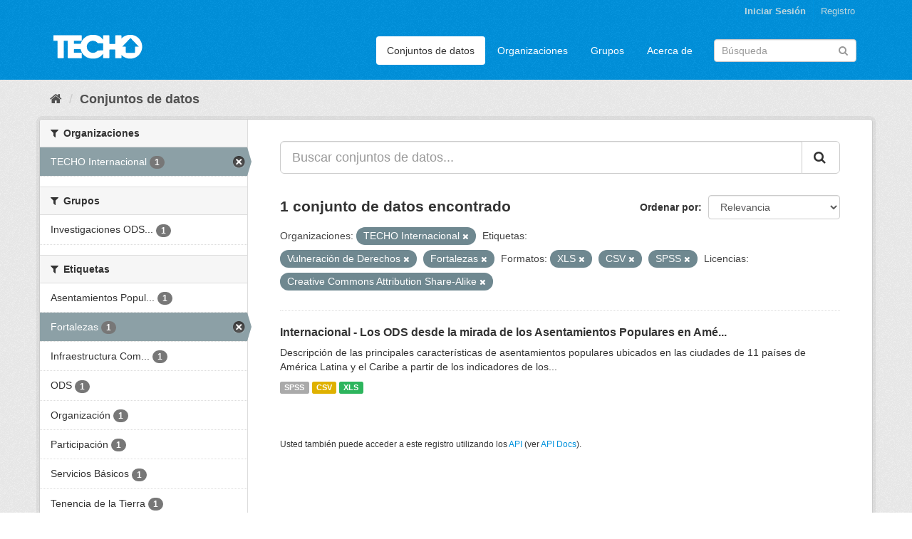

--- FILE ---
content_type: text/html; charset=utf-8
request_url: http://datos.techo.org/dataset?res_format=XLS&organization=techo-internacional&res_format=CSV&license_id=cc-by-sa&res_format=SPSS&tags=Vulneraci%C3%B3n+de+Derechos&tags=Fortalezas
body_size: 6128
content:
<!DOCTYPE html>
<!--[if IE 9]> <html lang="es" class="ie9"> <![endif]-->
<!--[if gt IE 8]><!--> <html lang="es"> <!--<![endif]-->
  <head>
    <link rel="stylesheet" type="text/css" href="/fanstatic/vendor/:version:2019-10-25T19:50:11.75/select2/select2.css" />
<link rel="stylesheet" type="text/css" href="/fanstatic/css/:version:2019-10-25T19:50:11.76/main.min.css" />
<link rel="stylesheet" type="text/css" href="/fanstatic/vendor/:version:2019-10-25T19:50:11.75/font-awesome/css/font-awesome.min.css" />

    <meta charset="utf-8" />
      <meta name="generator" content="ckan 2.8.3" />
      <meta name="viewport" content="width=device-width, initial-scale=1.0">
    <title>Conjuntos de datos - TECHO Datos Abiertos</title>

    
    
  <link rel="shortcut icon" href="/base/images/ckan.ico" />
    
  
    <script type="text/javascript">
  (function(i,s,o,g,r,a,m){i['GoogleAnalyticsObject']=r;i[r]=i[r]||function(){
  (i[r].q=i[r].q||[]).push(arguments)},i[r].l=1*new Date();a=s.createElement(o),
  m=s.getElementsByTagName(o)[0];a.async=1;a.src=g;m.parentNode.insertBefore(a,m)
  })(window,document,'script','//www.google-analytics.com/analytics.js','ga');

  ga('create', 'UA-135035476-1', 'auto', {});
     
  ga('set', 'anonymizeIp', true);
  ga('send', 'pageview');
</script>
  

      
    

    
      
      
    <style>
        .masthead {
  margin-bottom: initial;
  padding: 10px 0;
  color: #ffffff;
  background: #0092dd url(../../../base/images/bg.png);
}

.account-masthead {
  min-height: 30px;
  color: #ffffff;
  background: #0092dd url(../../../base/images/bg.png);
}

.account-masthead .account ul li {
  display: block;
  float: left;
  border-left: 1px solid #0092dd;
}

body {
  background: #ffffff;
}
.masthead .navigation .nav-pills li a:hover, .masthead .navigation .nav-pills li.active a {
  background-color: #707173;
}

@media (min-width: 768px) {
.hero {
  background: none;
}
}

.homepage .module-search .module-content {
  border-radius: 3px 3px 0 0;
  background-color: #0092dd;
  border-bottom: none;
}

.homepage .module-search .tags {
  padding: 5px 10px 10px 10px;
  background-color: #0092dd;
  border-radius: 0 0 3px 3px;
}

[role=main] {
  min-height: 0px;
}

a {
  color: #0092dd;
  text-decoration: none;
}

.homepage .stats ul li {
  float: left;
  width: 25%;
  font-weight: 300;
  text-align: center;
}

.homepage .stats ul li strong {
  font-size: 3rem;
  display: block;
}

.masthead .navigation .nav-pills li a:hover, .masthead .navigation .nav-pills li a:focus, .masthead .navigation .nav-pills li.active a {
  background-color: #ffffff;
  color: #333333;
}



a.tag:hover {
  text-decoration: none;
  color: #333333;
  background-color: #ffffff;
  border: 1px solid #235767;
  -webkit-box-shadow: inset 0 1px 0 #3d97b3;
  box-shadow: inset 0 1px 0 #3d97b3;
}

.site-footer {
  margin-bottom: initial;
  padding: 10px 0;
  color: #ffffff;
  background: #0092dd url(../../../base/images/bg.png);
  padding: 20px 0;
}

.btn-primary {
  color: #ffffff;
  background-color: #0092dd;
}

.btn-primary:hover {
  color: #ffffff;
  background-color: #777777;
}

      </style>
    
  </head>

  
  <body data-site-root="http://datos.techo.org/" data-locale-root="http://datos.techo.org/" >

    
    <div class="hide"><a href="#content">Ir al contenido</a></div>
  

  
     
<header class="account-masthead">
  <div class="container">
     
    <nav class="account not-authed">
      <ul class="list-unstyled">
        
        <li><a href="/user/login">Iniciar Sesión</a></li>
        
        <li><a class="sub" href="/user/register">Registro</a></li>
         
      </ul>
    </nav>
     
  </div>
</header>

<header class="navbar navbar-static-top masthead">
    
  <div class="container">
    <div class="navbar-right">
      <button data-target="#main-navigation-toggle" data-toggle="collapse" class="navbar-toggle collapsed" type="button">
        <span class="fa fa-bars"></span>
      </button>
    </div>
    <hgroup class="header-image navbar-left">
       
      <a class="logo" href="/"><img src="/uploads/admin/2018-04-13-183038.497213logotecho.png" alt="TECHO Datos Abiertos" title="TECHO Datos Abiertos" /></a>
       
    </hgroup>

    <div class="collapse navbar-collapse" id="main-navigation-toggle">
      
      <nav class="section navigation">
        <ul class="nav nav-pills">
           <li class="active"><a href="/dataset">Conjuntos de datos</a></li><li><a href="/organization">Organizaciones</a></li><li><a href="/group">Grupos</a></li><li><a href="/about">Acerca de</a></li> 
        </ul>
      </nav>
       
      <form class="section site-search simple-input" action="/dataset" method="get">
        <div class="field">
          <label for="field-sitewide-search">Buscar conjuntos de datos</label>
          <input id="field-sitewide-search" type="text" class="form-control" name="q" placeholder="Búsqueda" />
          <button class="btn-search" type="submit"><i class="fa fa-search"></i></button>
        </div>
      </form>
      
    </div>
  </div>
</header>

  
    <div role="main">
      <div id="content" class="container">
        
          
            <div class="flash-messages">
              
                
              
            </div>
          

          
            <div class="toolbar">
              
                
                  <ol class="breadcrumb">
                    
<li class="home"><a href="/"><i class="fa fa-home"></i><span> Inicio</span></a></li>
                    
  <li class="active"><a class=" active" href="/dataset">Conjuntos de datos</a></li>

                  </ol>
                
              
            </div>
          

          <div class="row wrapper">
            
            
            

            
              <aside class="secondary col-sm-3">
                
                
<div class="filters">
  <div>
    
      

  
  
    
      
      
        <section class="module module-narrow module-shallow">
          
            <h2 class="module-heading">
              <i class="fa fa-filter"></i>
              
              Organizaciones
            </h2>
          
          
            
            
              <nav>
                <ul class="list-unstyled nav nav-simple nav-facet">
                  
                    
                    
                    
                    
                      <li class="nav-item active">
                        <a href="/dataset?res_format=XLS&amp;res_format=CSV&amp;license_id=cc-by-sa&amp;res_format=SPSS&amp;tags=Vulneraci%C3%B3n+de+Derechos&amp;tags=Fortalezas" title="">
                          <span class="item-label">TECHO Internacional</span>
                          <span class="hidden separator"> - </span>
                          <span class="item-count badge">1</span>
                        </a>
                      </li>
                  
                </ul>
              </nav>

              <p class="module-footer">
                
                  
                
              </p>
            
            
          
        </section>
      
    
  

    
      

  
  
    
      
      
        <section class="module module-narrow module-shallow">
          
            <h2 class="module-heading">
              <i class="fa fa-filter"></i>
              
              Grupos
            </h2>
          
          
            
            
              <nav>
                <ul class="list-unstyled nav nav-simple nav-facet">
                  
                    
                    
                    
                    
                      <li class="nav-item">
                        <a href="/dataset?res_format=XLS&amp;organization=techo-internacional&amp;res_format=CSV&amp;license_id=cc-by-sa&amp;res_format=SPSS&amp;tags=Vulneraci%C3%B3n+de+Derechos&amp;tags=Fortalezas&amp;groups=investigaciones-ods-sdg" title="Investigaciones ODS / SDG">
                          <span class="item-label">Investigaciones ODS...</span>
                          <span class="hidden separator"> - </span>
                          <span class="item-count badge">1</span>
                        </a>
                      </li>
                  
                </ul>
              </nav>

              <p class="module-footer">
                
                  
                
              </p>
            
            
          
        </section>
      
    
  

    
      

  
  
    
      
      
        <section class="module module-narrow module-shallow">
          
            <h2 class="module-heading">
              <i class="fa fa-filter"></i>
              
              Etiquetas
            </h2>
          
          
            
            
              <nav>
                <ul class="list-unstyled nav nav-simple nav-facet">
                  
                    
                    
                    
                    
                      <li class="nav-item">
                        <a href="/dataset?res_format=XLS&amp;organization=techo-internacional&amp;tags=Asentamientos+Populares&amp;res_format=CSV&amp;license_id=cc-by-sa&amp;res_format=SPSS&amp;tags=Vulneraci%C3%B3n+de+Derechos&amp;tags=Fortalezas" title="Asentamientos Populares">
                          <span class="item-label">Asentamientos Popul...</span>
                          <span class="hidden separator"> - </span>
                          <span class="item-count badge">1</span>
                        </a>
                      </li>
                  
                    
                    
                    
                    
                      <li class="nav-item active">
                        <a href="/dataset?res_format=XLS&amp;organization=techo-internacional&amp;res_format=CSV&amp;license_id=cc-by-sa&amp;res_format=SPSS&amp;tags=Vulneraci%C3%B3n+de+Derechos" title="">
                          <span class="item-label">Fortalezas</span>
                          <span class="hidden separator"> - </span>
                          <span class="item-count badge">1</span>
                        </a>
                      </li>
                  
                    
                    
                    
                    
                      <li class="nav-item">
                        <a href="/dataset?res_format=XLS&amp;organization=techo-internacional&amp;tags=Infraestructura+Comunitaria&amp;res_format=CSV&amp;license_id=cc-by-sa&amp;res_format=SPSS&amp;tags=Vulneraci%C3%B3n+de+Derechos&amp;tags=Fortalezas" title="Infraestructura Comunitaria">
                          <span class="item-label">Infraestructura Com...</span>
                          <span class="hidden separator"> - </span>
                          <span class="item-count badge">1</span>
                        </a>
                      </li>
                  
                    
                    
                    
                    
                      <li class="nav-item">
                        <a href="/dataset?res_format=XLS&amp;organization=techo-internacional&amp;res_format=CSV&amp;license_id=cc-by-sa&amp;res_format=SPSS&amp;tags=Vulneraci%C3%B3n+de+Derechos&amp;tags=ODS&amp;tags=Fortalezas" title="">
                          <span class="item-label">ODS</span>
                          <span class="hidden separator"> - </span>
                          <span class="item-count badge">1</span>
                        </a>
                      </li>
                  
                    
                    
                    
                    
                      <li class="nav-item">
                        <a href="/dataset?res_format=XLS&amp;organization=techo-internacional&amp;tags=Organizaci%C3%B3n&amp;res_format=CSV&amp;license_id=cc-by-sa&amp;res_format=SPSS&amp;tags=Vulneraci%C3%B3n+de+Derechos&amp;tags=Fortalezas" title="">
                          <span class="item-label">Organización</span>
                          <span class="hidden separator"> - </span>
                          <span class="item-count badge">1</span>
                        </a>
                      </li>
                  
                    
                    
                    
                    
                      <li class="nav-item">
                        <a href="/dataset?res_format=XLS&amp;organization=techo-internacional&amp;tags=Participaci%C3%B3n&amp;res_format=CSV&amp;license_id=cc-by-sa&amp;res_format=SPSS&amp;tags=Vulneraci%C3%B3n+de+Derechos&amp;tags=Fortalezas" title="">
                          <span class="item-label">Participación</span>
                          <span class="hidden separator"> - </span>
                          <span class="item-count badge">1</span>
                        </a>
                      </li>
                  
                    
                    
                    
                    
                      <li class="nav-item">
                        <a href="/dataset?res_format=XLS&amp;organization=techo-internacional&amp;tags=Servicios+B%C3%A1sicos&amp;res_format=CSV&amp;license_id=cc-by-sa&amp;res_format=SPSS&amp;tags=Vulneraci%C3%B3n+de+Derechos&amp;tags=Fortalezas" title="">
                          <span class="item-label">Servicios Básicos</span>
                          <span class="hidden separator"> - </span>
                          <span class="item-count badge">1</span>
                        </a>
                      </li>
                  
                    
                    
                    
                    
                      <li class="nav-item">
                        <a href="/dataset?res_format=XLS&amp;organization=techo-internacional&amp;tags=Tenencia+de+la+Tierra&amp;res_format=CSV&amp;license_id=cc-by-sa&amp;res_format=SPSS&amp;tags=Vulneraci%C3%B3n+de+Derechos&amp;tags=Fortalezas" title="">
                          <span class="item-label">Tenencia de la Tierra</span>
                          <span class="hidden separator"> - </span>
                          <span class="item-count badge">1</span>
                        </a>
                      </li>
                  
                    
                    
                    
                    
                      <li class="nav-item active">
                        <a href="/dataset?res_format=XLS&amp;organization=techo-internacional&amp;res_format=CSV&amp;license_id=cc-by-sa&amp;res_format=SPSS&amp;tags=Fortalezas" title="Vulneración de Derechos">
                          <span class="item-label">Vulneración de Dere...</span>
                          <span class="hidden separator"> - </span>
                          <span class="item-count badge">1</span>
                        </a>
                      </li>
                  
                </ul>
              </nav>

              <p class="module-footer">
                
                  
                
              </p>
            
            
          
        </section>
      
    
  

    
      

  
  
    
      
      
        <section class="module module-narrow module-shallow">
          
            <h2 class="module-heading">
              <i class="fa fa-filter"></i>
              
              Formatos
            </h2>
          
          
            
            
              <nav>
                <ul class="list-unstyled nav nav-simple nav-facet">
                  
                    
                    
                    
                    
                      <li class="nav-item active">
                        <a href="/dataset?res_format=XLS&amp;organization=techo-internacional&amp;license_id=cc-by-sa&amp;res_format=SPSS&amp;tags=Vulneraci%C3%B3n+de+Derechos&amp;tags=Fortalezas" title="">
                          <span class="item-label">CSV</span>
                          <span class="hidden separator"> - </span>
                          <span class="item-count badge">1</span>
                        </a>
                      </li>
                  
                    
                    
                    
                    
                      <li class="nav-item active">
                        <a href="/dataset?res_format=XLS&amp;organization=techo-internacional&amp;res_format=CSV&amp;license_id=cc-by-sa&amp;tags=Vulneraci%C3%B3n+de+Derechos&amp;tags=Fortalezas" title="">
                          <span class="item-label">SPSS</span>
                          <span class="hidden separator"> - </span>
                          <span class="item-count badge">1</span>
                        </a>
                      </li>
                  
                    
                    
                    
                    
                      <li class="nav-item active">
                        <a href="/dataset?organization=techo-internacional&amp;res_format=CSV&amp;license_id=cc-by-sa&amp;res_format=SPSS&amp;tags=Vulneraci%C3%B3n+de+Derechos&amp;tags=Fortalezas" title="">
                          <span class="item-label">XLS</span>
                          <span class="hidden separator"> - </span>
                          <span class="item-count badge">1</span>
                        </a>
                      </li>
                  
                </ul>
              </nav>

              <p class="module-footer">
                
                  
                
              </p>
            
            
          
        </section>
      
    
  

    
      

  
  
    
      
      
        <section class="module module-narrow module-shallow">
          
            <h2 class="module-heading">
              <i class="fa fa-filter"></i>
              
              Licencias
            </h2>
          
          
            
            
              <nav>
                <ul class="list-unstyled nav nav-simple nav-facet">
                  
                    
                    
                    
                    
                      <li class="nav-item active">
                        <a href="/dataset?res_format=XLS&amp;organization=techo-internacional&amp;res_format=CSV&amp;res_format=SPSS&amp;tags=Vulneraci%C3%B3n+de+Derechos&amp;tags=Fortalezas" title="Creative Commons Attribution Share-Alike">
                          <span class="item-label">Creative Commons At...</span>
                          <span class="hidden separator"> - </span>
                          <span class="item-count badge">1</span>
                        </a>
                      </li>
                  
                </ul>
              </nav>

              <p class="module-footer">
                
                  
                
              </p>
            
            
          
        </section>
      
    
  

    
  </div>
  <a class="close no-text hide-filters"><i class="fa fa-times-circle"></i><span class="text">close</span></a>
</div>

              </aside>
            

            
              <div class="primary col-sm-9 col-xs-12">
                
                
  <section class="module">
    <div class="module-content">
      
        
      
      
        
        
        







<form id="dataset-search-form" class="search-form" method="get" data-module="select-switch">

  
    <div class="input-group search-input-group">
      <input aria-label="Buscar conjuntos de datos..." id="field-giant-search" type="text" class="form-control input-lg" name="q" value="" autocomplete="off" placeholder="Buscar conjuntos de datos...">
      
      <span class="input-group-btn">
        <button class="btn btn-default btn-lg" type="submit" value="search">
          <i class="fa fa-search"></i>
        </button>
      </span>
      
    </div>
  

  
    <span>
  
  

  
  
  
  <input type="hidden" name="res_format" value="XLS" />
  
  
  
  
  
  <input type="hidden" name="organization" value="techo-internacional" />
  
  
  
  
  
  <input type="hidden" name="res_format" value="CSV" />
  
  
  
  
  
  <input type="hidden" name="license_id" value="cc-by-sa" />
  
  
  
  
  
  <input type="hidden" name="res_format" value="SPSS" />
  
  
  
  
  
  <input type="hidden" name="tags" value="Vulneración de Derechos" />
  
  
  
  
  
  <input type="hidden" name="tags" value="Fortalezas" />
  
  
  
  </span>
  

  
    
      <div class="form-select form-group control-order-by">
        <label for="field-order-by">Ordenar por</label>
        <select id="field-order-by" name="sort" class="form-control">
          
            
              <option value="score desc, metadata_modified desc" selected="selected">Relevancia</option>
            
          
            
              <option value="title_string asc">Nombre Ascendente</option>
            
          
            
              <option value="title_string desc">Nombre Descendente</option>
            
          
            
              <option value="metadata_modified desc">Última modificación</option>
            
          
            
              <option value="views_recent desc">Popular</option>
            
          
        </select>
        
        <button class="btn btn-default js-hide" type="submit">Ir</button>
        
      </div>
    
  

  
    
      <h2>

  
  
  
  

1 conjunto de datos encontrado</h2>
    
  

  
    
      <p class="filter-list">
        
          
          <span class="facet">Organizaciones:</span>
          
            <span class="filtered pill">TECHO Internacional
              <a href="dataset?res_format=XLS&amp;res_format=CSV&amp;license_id=cc-by-sa&amp;res_format=SPSS&amp;tags=Vulneraci%C3%B3n+de+Derechos&amp;tags=Fortalezas" class="remove" title="Quitar"><i class="fa fa-times"></i></a>
            </span>
          
        
          
          <span class="facet">Etiquetas:</span>
          
            <span class="filtered pill">Vulneración de Derechos
              <a href="dataset?res_format=XLS&amp;organization=techo-internacional&amp;res_format=CSV&amp;license_id=cc-by-sa&amp;res_format=SPSS&amp;tags=Fortalezas" class="remove" title="Quitar"><i class="fa fa-times"></i></a>
            </span>
          
            <span class="filtered pill">Fortalezas
              <a href="dataset?res_format=XLS&amp;organization=techo-internacional&amp;res_format=CSV&amp;license_id=cc-by-sa&amp;res_format=SPSS&amp;tags=Vulneraci%C3%B3n+de+Derechos" class="remove" title="Quitar"><i class="fa fa-times"></i></a>
            </span>
          
        
          
          <span class="facet">Formatos:</span>
          
            <span class="filtered pill">XLS
              <a href="dataset?organization=techo-internacional&amp;res_format=CSV&amp;license_id=cc-by-sa&amp;res_format=SPSS&amp;tags=Vulneraci%C3%B3n+de+Derechos&amp;tags=Fortalezas" class="remove" title="Quitar"><i class="fa fa-times"></i></a>
            </span>
          
            <span class="filtered pill">CSV
              <a href="dataset?res_format=XLS&amp;organization=techo-internacional&amp;license_id=cc-by-sa&amp;res_format=SPSS&amp;tags=Vulneraci%C3%B3n+de+Derechos&amp;tags=Fortalezas" class="remove" title="Quitar"><i class="fa fa-times"></i></a>
            </span>
          
            <span class="filtered pill">SPSS
              <a href="dataset?res_format=XLS&amp;organization=techo-internacional&amp;res_format=CSV&amp;license_id=cc-by-sa&amp;tags=Vulneraci%C3%B3n+de+Derechos&amp;tags=Fortalezas" class="remove" title="Quitar"><i class="fa fa-times"></i></a>
            </span>
          
        
          
          <span class="facet">Licencias:</span>
          
            <span class="filtered pill">Creative Commons Attribution Share-Alike
              <a href="dataset?res_format=XLS&amp;organization=techo-internacional&amp;res_format=CSV&amp;res_format=SPSS&amp;tags=Vulneraci%C3%B3n+de+Derechos&amp;tags=Fortalezas" class="remove" title="Quitar"><i class="fa fa-times"></i></a>
            </span>
          
        
      </p>
      <a class="show-filters btn btn-default">Filtrar Resultados</a>
    
  

</form>




      
      
        

  
    <ul class="dataset-list list-unstyled">
    	
	      
	        






  <li class="dataset-item">
    
      <div class="dataset-content">
        
          <h3 class="dataset-heading">
            
              
            
            
              <a href="/dataset/latam-ods-y-comunidades-2018">Internacional - Los ODS desde la mirada de los Asentamientos Populares en Amé...</a>
            
            
              
              
            
          </h3>
        
        
          
        
        
          
            <div>Descripción de las principales características de asentamientos populares ubicados en las ciudades de 11 países de América Latina y el Caribe a partir de los indicadores de los...</div>
          
        
      </div>
      
        
          
            <ul class="dataset-resources list-unstyled">
              
                
                <li>
                  <a href="/dataset/latam-ods-y-comunidades-2018" class="label label-default" data-format="spss">SPSS</a>
                </li>
                
                <li>
                  <a href="/dataset/latam-ods-y-comunidades-2018" class="label label-default" data-format="csv">CSV</a>
                </li>
                
                <li>
                  <a href="/dataset/latam-ods-y-comunidades-2018" class="label label-default" data-format="xls">XLS</a>
                </li>
                
              
            </ul>
          
        
      
    
  </li>

	      
	    
    </ul>
  

      
    </div>

    
      
    
  </section>

  
  <section class="module">
    <div class="module-content">
      
      <small>
        
        
        
          Usted también puede acceder a este registro utilizando los <a href="/api/3">API</a> (ver <a href="http://docs.ckan.org/en/2.8/api/">API Docs</a>).
      </small>
      
    </div>
  </section>
  

              </div>
            
          </div>
        
      </div>
    </div>
  
    <footer class="site-footer">
  <div class="container">
    
    <div class="row">
      <div class="col-md-8 footer-links">
        
          <ul class="list-unstyled">
            
              <li><a href="/about">Acerca de TECHO Datos Abiertos</a></li>
            
          </ul>
          <ul class="list-unstyled">
            
              
              <li><a href="http://docs.ckan.org/en/2.8/api/">API CKAN</a></li>
              <li><a href="http://www.ckan.org/">CKAN Association</a></li>
              <li><a href="http://www.opendefinition.org/okd/"><img src="/base/images/od_80x15_blue.png" alt="Open Data"></a></li>
            
          </ul>
        
      </div>
      <div class="col-md-4 attribution">
        
          <p><strong>Gestionado con </strong> <a class="hide-text ckan-footer-logo" href="http://ckan.org">CKAN</a></p>
        
        
          
<form class="form-inline form-select lang-select" action="/util/redirect" data-module="select-switch" method="POST">
  <label for="field-lang-select">Idioma</label>
  <select id="field-lang-select" name="url" data-module="autocomplete" data-module-dropdown-class="lang-dropdown" data-module-container-class="lang-container">
    
      <option value="/es/dataset?res_format=XLS&amp;organization=techo-internacional&amp;res_format=CSV&amp;license_id=cc-by-sa&amp;res_format=SPSS&amp;tags=Vulneraci%C3%B3n+de+Derechos&amp;tags=Fortalezas" selected="selected">
        español
      </option>
    
      <option value="/en/dataset?res_format=XLS&amp;organization=techo-internacional&amp;res_format=CSV&amp;license_id=cc-by-sa&amp;res_format=SPSS&amp;tags=Vulneraci%C3%B3n+de+Derechos&amp;tags=Fortalezas" >
        English
      </option>
    
      <option value="/pt_BR/dataset?res_format=XLS&amp;organization=techo-internacional&amp;res_format=CSV&amp;license_id=cc-by-sa&amp;res_format=SPSS&amp;tags=Vulneraci%C3%B3n+de+Derechos&amp;tags=Fortalezas" >
        português (Brasil)
      </option>
    
      <option value="/ja/dataset?res_format=XLS&amp;organization=techo-internacional&amp;res_format=CSV&amp;license_id=cc-by-sa&amp;res_format=SPSS&amp;tags=Vulneraci%C3%B3n+de+Derechos&amp;tags=Fortalezas" >
        日本語
      </option>
    
      <option value="/it/dataset?res_format=XLS&amp;organization=techo-internacional&amp;res_format=CSV&amp;license_id=cc-by-sa&amp;res_format=SPSS&amp;tags=Vulneraci%C3%B3n+de+Derechos&amp;tags=Fortalezas" >
        italiano
      </option>
    
      <option value="/cs_CZ/dataset?res_format=XLS&amp;organization=techo-internacional&amp;res_format=CSV&amp;license_id=cc-by-sa&amp;res_format=SPSS&amp;tags=Vulneraci%C3%B3n+de+Derechos&amp;tags=Fortalezas" >
        čeština (Česká republika)
      </option>
    
      <option value="/ca/dataset?res_format=XLS&amp;organization=techo-internacional&amp;res_format=CSV&amp;license_id=cc-by-sa&amp;res_format=SPSS&amp;tags=Vulneraci%C3%B3n+de+Derechos&amp;tags=Fortalezas" >
        català
      </option>
    
      <option value="/fr/dataset?res_format=XLS&amp;organization=techo-internacional&amp;res_format=CSV&amp;license_id=cc-by-sa&amp;res_format=SPSS&amp;tags=Vulneraci%C3%B3n+de+Derechos&amp;tags=Fortalezas" >
        français
      </option>
    
      <option value="/el/dataset?res_format=XLS&amp;organization=techo-internacional&amp;res_format=CSV&amp;license_id=cc-by-sa&amp;res_format=SPSS&amp;tags=Vulneraci%C3%B3n+de+Derechos&amp;tags=Fortalezas" >
        Ελληνικά
      </option>
    
      <option value="/sv/dataset?res_format=XLS&amp;organization=techo-internacional&amp;res_format=CSV&amp;license_id=cc-by-sa&amp;res_format=SPSS&amp;tags=Vulneraci%C3%B3n+de+Derechos&amp;tags=Fortalezas" >
        svenska
      </option>
    
      <option value="/sr/dataset?res_format=XLS&amp;organization=techo-internacional&amp;res_format=CSV&amp;license_id=cc-by-sa&amp;res_format=SPSS&amp;tags=Vulneraci%C3%B3n+de+Derechos&amp;tags=Fortalezas" >
        српски
      </option>
    
      <option value="/no/dataset?res_format=XLS&amp;organization=techo-internacional&amp;res_format=CSV&amp;license_id=cc-by-sa&amp;res_format=SPSS&amp;tags=Vulneraci%C3%B3n+de+Derechos&amp;tags=Fortalezas" >
        norsk bokmål (Norge)
      </option>
    
      <option value="/sk/dataset?res_format=XLS&amp;organization=techo-internacional&amp;res_format=CSV&amp;license_id=cc-by-sa&amp;res_format=SPSS&amp;tags=Vulneraci%C3%B3n+de+Derechos&amp;tags=Fortalezas" >
        slovenčina
      </option>
    
      <option value="/fi/dataset?res_format=XLS&amp;organization=techo-internacional&amp;res_format=CSV&amp;license_id=cc-by-sa&amp;res_format=SPSS&amp;tags=Vulneraci%C3%B3n+de+Derechos&amp;tags=Fortalezas" >
        suomi
      </option>
    
      <option value="/ru/dataset?res_format=XLS&amp;organization=techo-internacional&amp;res_format=CSV&amp;license_id=cc-by-sa&amp;res_format=SPSS&amp;tags=Vulneraci%C3%B3n+de+Derechos&amp;tags=Fortalezas" >
        русский
      </option>
    
      <option value="/de/dataset?res_format=XLS&amp;organization=techo-internacional&amp;res_format=CSV&amp;license_id=cc-by-sa&amp;res_format=SPSS&amp;tags=Vulneraci%C3%B3n+de+Derechos&amp;tags=Fortalezas" >
        Deutsch
      </option>
    
      <option value="/pl/dataset?res_format=XLS&amp;organization=techo-internacional&amp;res_format=CSV&amp;license_id=cc-by-sa&amp;res_format=SPSS&amp;tags=Vulneraci%C3%B3n+de+Derechos&amp;tags=Fortalezas" >
        polski
      </option>
    
      <option value="/nl/dataset?res_format=XLS&amp;organization=techo-internacional&amp;res_format=CSV&amp;license_id=cc-by-sa&amp;res_format=SPSS&amp;tags=Vulneraci%C3%B3n+de+Derechos&amp;tags=Fortalezas" >
        Nederlands
      </option>
    
      <option value="/bg/dataset?res_format=XLS&amp;organization=techo-internacional&amp;res_format=CSV&amp;license_id=cc-by-sa&amp;res_format=SPSS&amp;tags=Vulneraci%C3%B3n+de+Derechos&amp;tags=Fortalezas" >
        български
      </option>
    
      <option value="/ko_KR/dataset?res_format=XLS&amp;organization=techo-internacional&amp;res_format=CSV&amp;license_id=cc-by-sa&amp;res_format=SPSS&amp;tags=Vulneraci%C3%B3n+de+Derechos&amp;tags=Fortalezas" >
        한국어 (대한민국)
      </option>
    
      <option value="/hu/dataset?res_format=XLS&amp;organization=techo-internacional&amp;res_format=CSV&amp;license_id=cc-by-sa&amp;res_format=SPSS&amp;tags=Vulneraci%C3%B3n+de+Derechos&amp;tags=Fortalezas" >
        magyar
      </option>
    
      <option value="/sl/dataset?res_format=XLS&amp;organization=techo-internacional&amp;res_format=CSV&amp;license_id=cc-by-sa&amp;res_format=SPSS&amp;tags=Vulneraci%C3%B3n+de+Derechos&amp;tags=Fortalezas" >
        slovenščina
      </option>
    
      <option value="/lv/dataset?res_format=XLS&amp;organization=techo-internacional&amp;res_format=CSV&amp;license_id=cc-by-sa&amp;res_format=SPSS&amp;tags=Vulneraci%C3%B3n+de+Derechos&amp;tags=Fortalezas" >
        latviešu
      </option>
    
      <option value="/uk_UA/dataset?res_format=XLS&amp;organization=techo-internacional&amp;res_format=CSV&amp;license_id=cc-by-sa&amp;res_format=SPSS&amp;tags=Vulneraci%C3%B3n+de+Derechos&amp;tags=Fortalezas" >
        українська (Україна)
      </option>
    
      <option value="/ro/dataset?res_format=XLS&amp;organization=techo-internacional&amp;res_format=CSV&amp;license_id=cc-by-sa&amp;res_format=SPSS&amp;tags=Vulneraci%C3%B3n+de+Derechos&amp;tags=Fortalezas" >
        română
      </option>
    
      <option value="/is/dataset?res_format=XLS&amp;organization=techo-internacional&amp;res_format=CSV&amp;license_id=cc-by-sa&amp;res_format=SPSS&amp;tags=Vulneraci%C3%B3n+de+Derechos&amp;tags=Fortalezas" >
        íslenska
      </option>
    
      <option value="/zh_TW/dataset?res_format=XLS&amp;organization=techo-internacional&amp;res_format=CSV&amp;license_id=cc-by-sa&amp;res_format=SPSS&amp;tags=Vulneraci%C3%B3n+de+Derechos&amp;tags=Fortalezas" >
        中文 (繁體, 台灣)
      </option>
    
      <option value="/vi/dataset?res_format=XLS&amp;organization=techo-internacional&amp;res_format=CSV&amp;license_id=cc-by-sa&amp;res_format=SPSS&amp;tags=Vulneraci%C3%B3n+de+Derechos&amp;tags=Fortalezas" >
        Tiếng Việt
      </option>
    
      <option value="/km/dataset?res_format=XLS&amp;organization=techo-internacional&amp;res_format=CSV&amp;license_id=cc-by-sa&amp;res_format=SPSS&amp;tags=Vulneraci%C3%B3n+de+Derechos&amp;tags=Fortalezas" >
        ខ្មែរ
      </option>
    
      <option value="/hr/dataset?res_format=XLS&amp;organization=techo-internacional&amp;res_format=CSV&amp;license_id=cc-by-sa&amp;res_format=SPSS&amp;tags=Vulneraci%C3%B3n+de+Derechos&amp;tags=Fortalezas" >
        hrvatski
      </option>
    
      <option value="/zh_CN/dataset?res_format=XLS&amp;organization=techo-internacional&amp;res_format=CSV&amp;license_id=cc-by-sa&amp;res_format=SPSS&amp;tags=Vulneraci%C3%B3n+de+Derechos&amp;tags=Fortalezas" >
        中文 (简体, 中国)
      </option>
    
      <option value="/fa_IR/dataset?res_format=XLS&amp;organization=techo-internacional&amp;res_format=CSV&amp;license_id=cc-by-sa&amp;res_format=SPSS&amp;tags=Vulneraci%C3%B3n+de+Derechos&amp;tags=Fortalezas" >
        فارسی (ایران)
      </option>
    
      <option value="/pt_PT/dataset?res_format=XLS&amp;organization=techo-internacional&amp;res_format=CSV&amp;license_id=cc-by-sa&amp;res_format=SPSS&amp;tags=Vulneraci%C3%B3n+de+Derechos&amp;tags=Fortalezas" >
        português (Portugal)
      </option>
    
      <option value="/ne/dataset?res_format=XLS&amp;organization=techo-internacional&amp;res_format=CSV&amp;license_id=cc-by-sa&amp;res_format=SPSS&amp;tags=Vulneraci%C3%B3n+de+Derechos&amp;tags=Fortalezas" >
        नेपाली
      </option>
    
      <option value="/tl/dataset?res_format=XLS&amp;organization=techo-internacional&amp;res_format=CSV&amp;license_id=cc-by-sa&amp;res_format=SPSS&amp;tags=Vulneraci%C3%B3n+de+Derechos&amp;tags=Fortalezas" >
        Filipino (Pilipinas)
      </option>
    
      <option value="/en_AU/dataset?res_format=XLS&amp;organization=techo-internacional&amp;res_format=CSV&amp;license_id=cc-by-sa&amp;res_format=SPSS&amp;tags=Vulneraci%C3%B3n+de+Derechos&amp;tags=Fortalezas" >
        English (Australia)
      </option>
    
      <option value="/sr_Latn/dataset?res_format=XLS&amp;organization=techo-internacional&amp;res_format=CSV&amp;license_id=cc-by-sa&amp;res_format=SPSS&amp;tags=Vulneraci%C3%B3n+de+Derechos&amp;tags=Fortalezas" >
        srpski (latinica)
      </option>
    
      <option value="/am/dataset?res_format=XLS&amp;organization=techo-internacional&amp;res_format=CSV&amp;license_id=cc-by-sa&amp;res_format=SPSS&amp;tags=Vulneraci%C3%B3n+de+Derechos&amp;tags=Fortalezas" >
        አማርኛ
      </option>
    
      <option value="/gl/dataset?res_format=XLS&amp;organization=techo-internacional&amp;res_format=CSV&amp;license_id=cc-by-sa&amp;res_format=SPSS&amp;tags=Vulneraci%C3%B3n+de+Derechos&amp;tags=Fortalezas" >
        galego
      </option>
    
      <option value="/he/dataset?res_format=XLS&amp;organization=techo-internacional&amp;res_format=CSV&amp;license_id=cc-by-sa&amp;res_format=SPSS&amp;tags=Vulneraci%C3%B3n+de+Derechos&amp;tags=Fortalezas" >
        עברית
      </option>
    
      <option value="/mk/dataset?res_format=XLS&amp;organization=techo-internacional&amp;res_format=CSV&amp;license_id=cc-by-sa&amp;res_format=SPSS&amp;tags=Vulneraci%C3%B3n+de+Derechos&amp;tags=Fortalezas" >
        македонски
      </option>
    
      <option value="/sq/dataset?res_format=XLS&amp;organization=techo-internacional&amp;res_format=CSV&amp;license_id=cc-by-sa&amp;res_format=SPSS&amp;tags=Vulneraci%C3%B3n+de+Derechos&amp;tags=Fortalezas" >
        shqip
      </option>
    
      <option value="/lt/dataset?res_format=XLS&amp;organization=techo-internacional&amp;res_format=CSV&amp;license_id=cc-by-sa&amp;res_format=SPSS&amp;tags=Vulneraci%C3%B3n+de+Derechos&amp;tags=Fortalezas" >
        lietuvių
      </option>
    
      <option value="/mn_MN/dataset?res_format=XLS&amp;organization=techo-internacional&amp;res_format=CSV&amp;license_id=cc-by-sa&amp;res_format=SPSS&amp;tags=Vulneraci%C3%B3n+de+Derechos&amp;tags=Fortalezas" >
        монгол (Монгол)
      </option>
    
      <option value="/uk/dataset?res_format=XLS&amp;organization=techo-internacional&amp;res_format=CSV&amp;license_id=cc-by-sa&amp;res_format=SPSS&amp;tags=Vulneraci%C3%B3n+de+Derechos&amp;tags=Fortalezas" >
        українська
      </option>
    
      <option value="/eu/dataset?res_format=XLS&amp;organization=techo-internacional&amp;res_format=CSV&amp;license_id=cc-by-sa&amp;res_format=SPSS&amp;tags=Vulneraci%C3%B3n+de+Derechos&amp;tags=Fortalezas" >
        euskara
      </option>
    
      <option value="/th/dataset?res_format=XLS&amp;organization=techo-internacional&amp;res_format=CSV&amp;license_id=cc-by-sa&amp;res_format=SPSS&amp;tags=Vulneraci%C3%B3n+de+Derechos&amp;tags=Fortalezas" >
        ไทย
      </option>
    
      <option value="/id/dataset?res_format=XLS&amp;organization=techo-internacional&amp;res_format=CSV&amp;license_id=cc-by-sa&amp;res_format=SPSS&amp;tags=Vulneraci%C3%B3n+de+Derechos&amp;tags=Fortalezas" >
        Indonesia
      </option>
    
      <option value="/tr/dataset?res_format=XLS&amp;organization=techo-internacional&amp;res_format=CSV&amp;license_id=cc-by-sa&amp;res_format=SPSS&amp;tags=Vulneraci%C3%B3n+de+Derechos&amp;tags=Fortalezas" >
        Türkçe
      </option>
    
      <option value="/ar/dataset?res_format=XLS&amp;organization=techo-internacional&amp;res_format=CSV&amp;license_id=cc-by-sa&amp;res_format=SPSS&amp;tags=Vulneraci%C3%B3n+de+Derechos&amp;tags=Fortalezas" >
        العربية
      </option>
    
      <option value="/es_AR/dataset?res_format=XLS&amp;organization=techo-internacional&amp;res_format=CSV&amp;license_id=cc-by-sa&amp;res_format=SPSS&amp;tags=Vulneraci%C3%B3n+de+Derechos&amp;tags=Fortalezas" >
        español (Argentina)
      </option>
    
      <option value="/da_DK/dataset?res_format=XLS&amp;organization=techo-internacional&amp;res_format=CSV&amp;license_id=cc-by-sa&amp;res_format=SPSS&amp;tags=Vulneraci%C3%B3n+de+Derechos&amp;tags=Fortalezas" >
        dansk (Danmark)
      </option>
    
  </select>
  <button class="btn btn-default js-hide" type="submit">Ir</button>
</form>
        
      </div>
    </div>
    
  </div>

  
    
  
</footer>
  
    
    
    
      
    
  
  
    
  
    
    <div class="js-hide" data-module="google-analytics"
      data-module-googleanalytics_resource_prefix="">
    </div>
  


      
  <script>document.getElementsByTagName('html')[0].className += ' js';</script>
<script type="text/javascript" src="/fanstatic/vendor/:version:2019-10-25T19:50:11.75/jquery.min.js"></script>
<script type="text/javascript" src="/fanstatic/vendor/:version:2019-10-25T19:50:11.75/:bundle:bootstrap/js/bootstrap.min.js;jed.min.js;moment-with-locales.js;select2/select2.min.js"></script>
<script type="text/javascript" src="/fanstatic/base/:version:2019-10-25T19:50:11.75/:bundle:plugins/jquery.inherit.min.js;plugins/jquery.proxy-all.min.js;plugins/jquery.url-helpers.min.js;plugins/jquery.date-helpers.min.js;plugins/jquery.slug.min.js;plugins/jquery.slug-preview.min.js;plugins/jquery.truncator.min.js;plugins/jquery.masonry.min.js;plugins/jquery.form-warning.min.js;plugins/jquery.images-loaded.min.js;sandbox.min.js;module.min.js;pubsub.min.js;client.min.js;notify.min.js;i18n.min.js;main.min.js;modules/select-switch.min.js;modules/slug-preview.min.js;modules/basic-form.min.js;modules/confirm-action.min.js;modules/api-info.min.js;modules/autocomplete.min.js;modules/custom-fields.min.js;modules/data-viewer.min.js;modules/table-selectable-rows.min.js;modules/resource-form.min.js;modules/resource-upload-field.min.js;modules/resource-reorder.min.js;modules/resource-view-reorder.min.js;modules/follow.min.js;modules/activity-stream.min.js;modules/dashboard.min.js;modules/resource-view-embed.min.js;view-filters.min.js;modules/resource-view-filters-form.min.js;modules/resource-view-filters.min.js;modules/table-toggle-more.min.js;modules/dataset-visibility.min.js;modules/media-grid.min.js;modules/image-upload.min.js;modules/followers-counter.min.js"></script>
<script type="text/javascript" src="/fanstatic/base/:version:2019-10-25T19:50:11.75/tracking.min.js"></script>
<script type="text/javascript" src="/fanstatic/ckanext-googleanalytics/:version:2020-03-11T12:18:04.85/googleanalytics_event_tracking.js"></script></body>
</html>